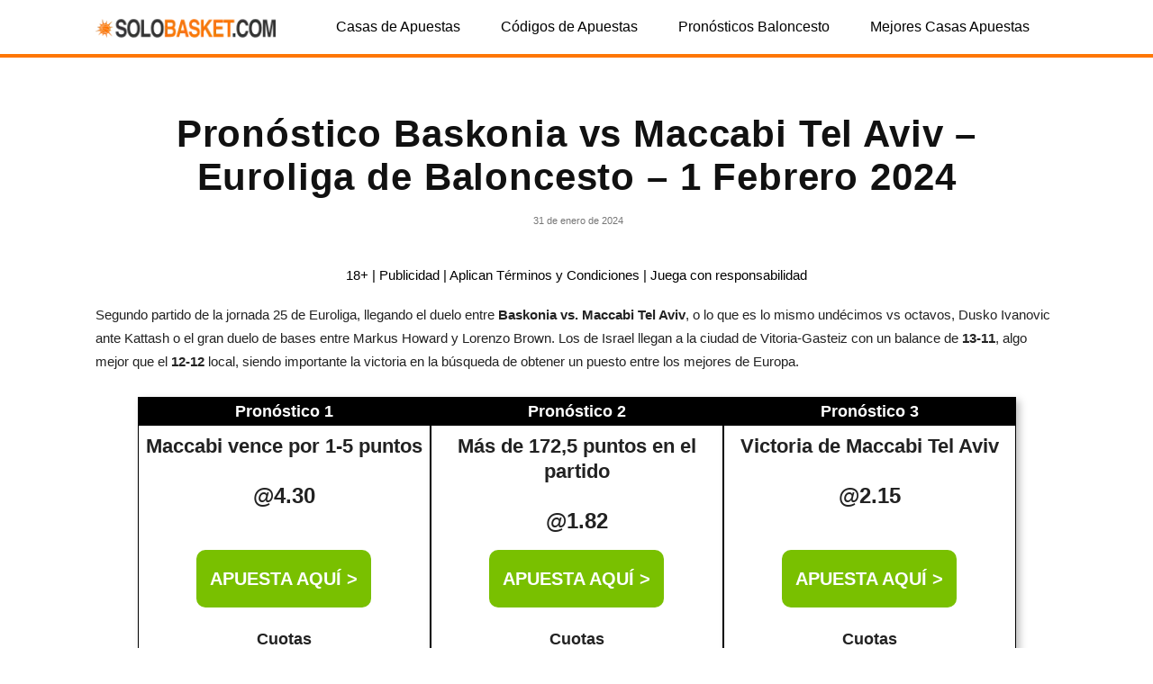

--- FILE ---
content_type: text/css
request_url: https://www.solobasket.com/apuestas-deportivas/app/themes/newspaper-child/style.css?ver=999.10.3.9.3c
body_size: 494
content:
/*
Theme Name:	Newspaper 9 tema filho
Theme URI: 	https://programawordpress.pro.br
Description:	Child theme by Rafa Carvalhido
Author:		Rafa Carvalhido
Author URI:	https://programawordpress.pro.br/blog/rafa-carvalhido
Template:		newspaper
Version:		999.9.9.1
*/


/*  ---------------------------------------------------------------------------*/

.td_mega_menu_sub_cats a:hover, .td_mega_menu_sub_cats a:focus, .td_mega_menu_sub_cats .cur-sub-cat, .td_mod_mega_menu:hover .entry-title a{
  color: #f4bf00 !important;
}

.td-module-comments {
    color: #fff;
    background-color: #000;
    display: inline-block;
    min-width: 17px;
    padding: 3px 4px 4px 5px;
    position: relative;
}
.td-module-comments:after {
    position: absolute;
    bottom: -3px;
    left: 0;
    content: '';
    width: 0;
    height: 0;
    border-style: solid;
    border-width: 3px 3px 0 0;
    border-color: #000 transparent transparent transparent;
}
.td-big-grid-post .td-post-author-name {
    color: #fff;
    text-shadow: 1px 1px 1px rgb(0 0 0 / 30%);
}

.td_module_19 .td-post-author-name:hover {
    color: inherit;
}

/*
* FOOTER
 */
.tdc-footer-wrap  .td-pb-span8 {
    display: flex;
    justify-content: end;
    margin: 30px 0;
    gap: 50px;
}

.tdc-footer-wrap .td-pb-span8 h4.block-title {
    color: #fff;
    font-size: 14px;
    font-weight: 700 !important;
}

.tdc-footer-wrap .td-pb-span8 ul {
    font-size: 16px;
}

.tdc-footer-wrap .td-pb-span8 ul li a {
    display: block;
    width: fit-content;
    padding: 12px 0;
    border-bottom: 2px solid transparent;
    color: #fff;
    transition: 0.5s;
}

.tdc-footer-wrap .td-pb-span8 ul li a:hover {
    border-color: #FF7604;
}

aside.td_block_template_1.widget.widget_block.widget_text p {
    font-size: 16px;
    line-height: 24px;
}

section.container.footer-compliance {
    display: flex;
    gap: 20px;
    align-items: center;
    border-top: 1px solid #656565;
    padding-top: 20px;
}
section.container.footer-compliance div {
    width: calc(100% / 5);
    text-align: center;
}

.td-search-wrapper {
    display: none;
}

#td-mobile-nav .td-menu-socials-wrap .td-menu-socials {
    visibility: hidden;
}


--- FILE ---
content_type: text/css
request_url: https://www.solobasket.com/apuestas-deportivas/app/plugins/couponst/old_folder/css/off_link.min.css?ver=1.0.0
body_size: -277
content:
span.offhref{color:#ff2453;text-decoration:underline;cursor:pointer}span.offhref:hover{color:#00f}
